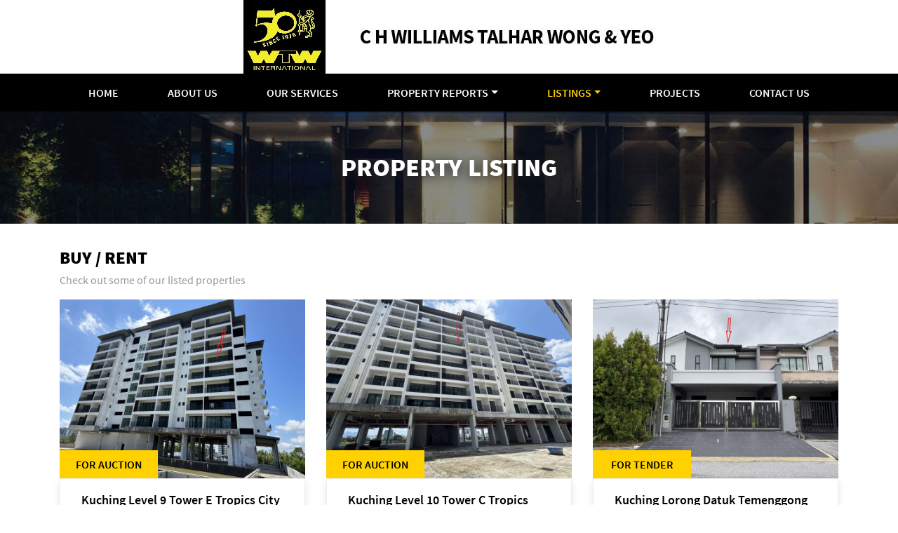

--- FILE ---
content_type: text/html; charset=UTF-8
request_url: http://www.wtwy.com/properties/index/properties/view/9509/Terrace-Link-House-Kuching-Muara-Tuang/properties/view/1601/properties/view/9982/properties/view/9997/Apartment-Kuching-Third-Floor-Block-G-Taman-Suria-Jaya-Apartment-off-6th-Mile-Jalan-Matang
body_size: 6203
content:
<!DOCTYPE html PUBLIC "-//W3C//DTD XHTML 1.0 Transitional//EN" "http://www.w3.org/TR/xhtml1/DTD/xhtml1-transitional.dtd"> 
<html xmlns="http://www.w3.org/1999/xhtml"> 
<head> 
<meta http-equiv="Content-Type" content="text/html; charset=utf-8" />
<meta name="viewport" content="width=device-width,initial-scale=1.0, shrink-to-fit=no"/>
<title>Property Listing &#8250; C H Williams Talhar Wong & Yeo Sdn Bhd</title>
    <meta name="description" content="CH William Talhar Wong & Yeo Sdn Bhd" />
            <meta name="generator" content="SmartWeb 1.0" />
            <meta name="keywords" content="wtwy, sarawak property, C H Williams Talhar Wong & Yeo Sdn Bhd, auction property, sibu, miri, bintulu, for sale, for rent." />
            <meta name="robots" content="index, follow" />
            <script type="text/javascript" src="/js/path.js"></script><script type="text/javascript">
//<![CDATA[
$.extend(Path, {"basePath":"\/","params":{"controller":"properties","action":"index","named":[]}});
//]]>
</script>
	<link rel="stylesheet" type="text/css" href="/plugins/bootstrap4/css/bootstrap.min.css" />
	<link rel="stylesheet" type="text/css" href="/plugins/owl/owl.carousel.min.css" />
	<link rel="stylesheet" type="text/css" href="/plugins/owl/owl.theme.default.min.css" />
	<link rel="stylesheet" type="text/css" href="/plugins/swipe/css/swiper.min.css" />
	<link rel="stylesheet" type="text/css" href="/plugins/ion-rangeslider/ion.rangeSlider.css" />
	<link rel="stylesheet" type="text/css" href="/plugins/ion-rangeslider/ion.rangeSlider.skinModern.css" />
	<link rel="stylesheet" type="text/css" href="/plugins/font-awesome/css/font-awesome.min.css" />
	<link rel="stylesheet" type="text/css" href="/plugins/lightgallery/css/lightgallery.css" />
	<link rel="stylesheet" type="text/css" href="/plugins/lightslider/css/lightslider.css" />
	<link rel="stylesheet" type="text/css" href="/css/default.css" />

	<script type="text/javascript" src="/js/jquery/jquery2.min.js"></script>
	<script type="text/javascript" src="/plugins/owl/owl.carousel.min.js"></script>
	<script type="text/javascript" src="/plugins/bootstrap4/js/popper.min.js"></script>
	<script type="text/javascript" src="/plugins/bootstrap4/js/bootstrap.min.js"></script>
	<script type="text/javascript" src="/plugins/swipe/js/swiper.min.js"></script>
	<script type="text/javascript" src="/plugins/ion-rangeslider/ion.rangeSlider.min.js"></script>
	<script type="text/javascript" src="/plugins/lightgallery/js/lightgallery.js"></script>
	<script type="text/javascript" src="/plugins/lightslider/js/lightslider.js"></script>
	<script type="text/javascript" src="/plugins/lightgallery/js/lg-thumbnail.js"></script>
	<script type="text/javascript" src="/plugins/cleave/cleave.js"></script>
	<script type="text/javascript" src="/plugins/cleave/cleave.min.js"></script>
  
</head>
<body> 
<div class="header-wrapper">
	<div class="container">
		<div class="row justify-content-center">
			<div class="col-auto">
				<a href="/" class="navbar-brand m-0 p-0"><img src="/img/new_logo.jpg" class="img-fluid mx-auto d-block" alt="" /></a>			</div>
		</div>
	</div>
	<div class="navigation-wrapper">
		<div class="container">
			<div class="row">
				<div class="col-md-12 justify-content-center d-flex">
					<nav class="navbar navbar-expand-lg navbar-dark p-0">
						<button class="navbar-toggler py-3 px-0" type="button" data-toggle="collapse" data-target="#navbarSupportedContent" aria-controls="navbarSupportedContent" aria-expanded="false" aria-label="Toggle navigation">
							Menu
						</button>
						<div class="collapse navbar-collapse justify-content-between" id="navbarSupportedContent">
							<ul class="navbar-nav d-flex align-items-center">
								<li class="nav-item">
									<a href="/" class="home-link">Home</a>								</li>
								<li class="nav-item">
									<a href="/about" class="about-link">About Us</a>								</li>
								<li class="nav-item">
									<a href="/services" class="services-link">Our Services</a>								</li>
								<li class="nav-item">
									<div class="dropdown">
										<a href="/reports" class="report-link dropdown-toggle" role="button" data-toggle="dropdown" aria-haspopup="1">Property Reports</a>										<div class="dropdown-menu" aria-labelledby="dropdownMenuLink">
						                  <a href="/reports/listing/sarawak-property-bulletin" class="dropdown-item">Sarawak Property Bulletin</a><a href="/reports/listing/wtw-property-market" class="dropdown-item">CBRE-WTW Real Estate Market Outlook Malaysia</a>										</div>
									</div>
								</li>
								<li class="nav-item">
									<div class="dropdown">
										<a href="/properties" class="property-link dropdown-toggle" role="button" data-toggle="dropdown" aria-haspopup="1">Listings</a>										<div class="dropdown-menu" aria-labelledby="dropdownMenuLink">
						                  <a href="/properties/listing/All" class="dropdown-item">All</a><a href="/properties/listing/sale-rent" class="dropdown-item">Buy/Rent</a><a href="/properties/listing/buy" class="dropdown-item">Buy</a><a href="/properties/listing/rent" class="dropdown-item">Rent</a>						                  <div class="dropdown-submenu" aria-labelledby="dropdownMenuLink">
											<a href="#" class="dropdown-item dropdown-toggle">Auction/Tender</a>
											<ul class="dropdown-menu">
									           <a href="/properties/listing/LACA" class="dropdown-item">LACA</a><a href="/properties/listing/Non-LACA" class="dropdown-item">NON-LACA(High-Court)</a>									          </ul>
										</div>
									</div>
								</li>
								<li class="nav-item">
									<a href="/projects" class="project-link">Projects</a>								</li>
								<li class="nav-item">
									<a href="/contact" class="contact-link">Contact Us</a>								</li>
							</ul>
						</div>
					</nav>
				</div>
			</div>
		</div>
	</div>
</div>
<div id="hiddenDiv"></div>

<aside class="sticky-gadget-panel">
	<ul>
		<li>
			<a href="javascript:void(0);" id="cd-top" title="Back to Top" class="sticky-gadget">
				<i class="fa fa-hand-o-up fa-fw" id="carot-up"></i>
			</a>
		</li>
	</ul>
</aside>

<script type="text/javascript">
$('.dropdown-menu a.dropdown-toggle').on('click', function(e) {
  if (!$(this).next().hasClass('show')) {
    $(this).parents('.dropdown-menu').first().find('.show').removeClass("show");
  }
  var $subMenu = $(this).next(".dropdown-menu");
  $subMenu.toggleClass('show');


  $(this).parents('li.nav-item.dropdown.show').on('hidden.bs.dropdown', function(e) {
    $('.dropdown-submenu .show').removeClass("show");
  });


  return false;
});
</script> 
	<div class="mt-header" id="navigation-banner">
		<img src="/img/banner.jpg" width="100%" alt="" />		<div class="banner-title">
			Property Listing		</div>
	</div>

 <div class="container md-container">
	<div class="row sm-margin-t justify-content-between align-items-end">
	    <div class="col-auto">
		    <div class="title">
		        Buy / Rent
		    </div>
		    <div class="help-block">
		        Check out some of our listed properties
		    </div>
	    </div>
    </div>
		<div class="row sm-margin-t">
							<div class="col-md-4 listing-m-b">
										<a href="properties/view/10294/Apartment-Kuching-Level-9-Tower-E-Tropics-City">
					<div class="fixed-img d-flex align-items-center">
						<span id="property-tag">FOR 
							Auction						</span>
						<img src="/files/properties/10294_0779_5.jpg" class="img-fluid mx-auto d-block" width="100%" alt="" />					</div>
					</a>
					<div class="listing-panel box-shadow">
						<a href="/properties/view/10294/Apartment-Kuching-Level-9-Tower-E-Tropics-City" class="listing-panel-title">Kuching Level 9 Tower E Tropics City
</a>							<div class="property-category">
								Apartment							</div>
							<hr>
							<div class="row justify-content-between align-items-center">
								<div class="col-auto">
									<span class="property-price">RM 422,456</span>								</div>
								<div class="col-auto">
									<a href="/properties/view/10294/Apartment-Kuching-Level-9-Tower-E-Tropics-City" class="view-details-link">View Details &gt;</a>									</div>
								</div>
							</div>
						</div>
										<div class="col-md-4 listing-m-b">
										<a href="properties/view/10293/Apartment-Kuching-Level-10-Tower-C-Tropics-City">
					<div class="fixed-img d-flex align-items-center">
						<span id="property-tag">FOR 
							Auction						</span>
						<img src="/files/properties/10293_0801_4.jpg" class="img-fluid mx-auto d-block" width="100%" alt="" />					</div>
					</a>
					<div class="listing-panel box-shadow">
						<a href="/properties/view/10293/Apartment-Kuching-Level-10-Tower-C-Tropics-City" class="listing-panel-title">Kuching Level 10 Tower C Tropics City
</a>							<div class="property-category">
								Apartment							</div>
							<hr>
							<div class="row justify-content-between align-items-center">
								<div class="col-auto">
									<span class="property-price">RM 517,590</span>								</div>
								<div class="col-auto">
									<a href="/properties/view/10293/Apartment-Kuching-Level-10-Tower-C-Tropics-City" class="view-details-link">View Details &gt;</a>									</div>
								</div>
							</div>
						</div>
										<div class="col-md-4 listing-m-b">
										<a href="properties/view/10292/Terrace-Link-House-Kuching-Lorong-Datuk-Temenggong-Tan-Meng-Chong-2-Taman-Water-Edge-off-Jalan-Stapok">
					<div class="fixed-img d-flex align-items-center">
						<span id="property-tag">FOR 
							TENDER						</span>
						<img src="/files/properties/10292_7502_1-3200.jpg" class="img-fluid mx-auto d-block" width="100%" alt="" />					</div>
					</a>
					<div class="listing-panel box-shadow">
						<a href="/properties/view/10292/Terrace-Link-House-Kuching-Lorong-Datuk-Temenggong-Tan-Meng-Chong-2-Taman-Water-Edge-off-Jalan-Stapok" class="listing-panel-title">Kuching Lorong Datuk Temenggong Tan Meng Chong 2, Taman Water Edge, off Jalan Stapok
</a>							<div class="property-category">
								Terrace/Link House							</div>
							<hr>
							<div class="row justify-content-between align-items-center">
								<div class="col-auto">
									<span class="property-price">RM 670,000</span>								</div>
								<div class="col-auto">
									<a href="/properties/view/10292/Terrace-Link-House-Kuching-Lorong-Datuk-Temenggong-Tan-Meng-Chong-2-Taman-Water-Edge-off-Jalan-Stapok" class="view-details-link">View Details &gt;</a>									</div>
								</div>
							</div>
						</div>
										<div class="col-md-4 listing-m-b">
										<a href="properties/view/10291/Terrace-Link-House-Miri-Lot-10419-Lorong-Budaya-2F-Palm-Villa-2-of-Taman-Jelita-off-Jalan-Miri-Bintulu-98000-Miri-Sarawak">
					<div class="fixed-img d-flex align-items-center">
						<span id="property-tag">FOR 
							TENDER						</span>
						<img src="/files/properties/10291_File 1359 - Lot 10419 Blk 5 LLD.jpg" class="img-fluid mx-auto d-block" width="100%" alt="" />					</div>
					</a>
					<div class="listing-panel box-shadow">
						<a href="/properties/view/10291/Terrace-Link-House-Miri-Lot-10419-Lorong-Budaya-2F-Palm-Villa-2-of-Taman-Jelita-off-Jalan-Miri-Bintulu-98000-Miri-Sarawak" class="listing-panel-title">Miri Lot 10419, Lorong Budaya 2F, Palm Villa 2 of Taman Jelita, off Jalan Miri-Bintulu, 98000 Miri, Sarawak</a>							<div class="property-category">
								Terrace/Link House							</div>
							<hr>
							<div class="row justify-content-between align-items-center">
								<div class="col-auto">
									<span class="property-price">RM 400,000</span>								</div>
								<div class="col-auto">
									<a href="/properties/view/10291/Terrace-Link-House-Miri-Lot-10419-Lorong-Budaya-2F-Palm-Villa-2-of-Taman-Jelita-off-Jalan-Miri-Bintulu-98000-Miri-Sarawak" class="view-details-link">View Details &gt;</a>									</div>
								</div>
							</div>
						</div>
										<div class="col-md-4 listing-m-b">
										<a href="properties/view/10290/Apartment-Kuching-Level-7-Tower-E-Tropics-City">
					<div class="fixed-img d-flex align-items-center">
						<span id="property-tag">FOR 
							Auction						</span>
						<img src="/files/properties/10290_0770_2.jpg" class="img-fluid mx-auto d-block" width="100%" alt="" />					</div>
					</a>
					<div class="listing-panel box-shadow">
						<a href="/properties/view/10290/Apartment-Kuching-Level-7-Tower-E-Tropics-City" class="listing-panel-title">Kuching Level 7 Tower E Tropics City
</a>							<div class="property-category">
								Apartment							</div>
							<hr>
							<div class="row justify-content-between align-items-center">
								<div class="col-auto">
									<span class="property-price">RM 540,000</span>								</div>
								<div class="col-auto">
									<a href="/properties/view/10290/Apartment-Kuching-Level-7-Tower-E-Tropics-City" class="view-details-link">View Details &gt;</a>									</div>
								</div>
							</div>
						</div>
										<div class="col-md-4 listing-m-b">
										<a href="properties/view/10289/Terrace-Link-House-Kuching-Landeh-Heights-10th-Mile">
					<div class="fixed-img d-flex align-items-center">
						<span id="property-tag">FOR 
							Sale						</span>
						<img src="/files/properties/10289_FRONTVIEW.jpg" class="img-fluid mx-auto d-block" width="100%" alt="" />					</div>
					</a>
					<div class="listing-panel box-shadow">
						<a href="/properties/view/10289/Terrace-Link-House-Kuching-Landeh-Heights-10th-Mile" class="listing-panel-title">Kuching Landeh Heights @ 10th Mile</a>							<div class="property-category">
								Terrace/Link House							</div>
							<hr>
							<div class="row justify-content-between align-items-center">
								<div class="col-auto">
									<span class="property-price">RM 680,000</span>								</div>
								<div class="col-auto">
									<a href="/properties/view/10289/Terrace-Link-House-Kuching-Landeh-Heights-10th-Mile" class="view-details-link">View Details &gt;</a>									</div>
								</div>
							</div>
						</div>
										<div class="col-md-4 listing-m-b">
										<a href="properties/view/10288/Shophouse-Kuching-Hock-Kui-Commercial-Centre">
					<div class="fixed-img d-flex align-items-center">
						<span id="property-tag">FOR 
							Sale						</span>
						<img src="/files/properties/10288_FRONTVIEW.jpeg" class="img-fluid mx-auto d-block" width="100%" alt="" />					</div>
					</a>
					<div class="listing-panel box-shadow">
						<a href="/properties/view/10288/Shophouse-Kuching-Hock-Kui-Commercial-Centre" class="listing-panel-title">Kuching Hock Kui Commercial Centre</a>							<div class="property-category">
								Shophouse							</div>
							<hr>
							<div class="row justify-content-between align-items-center">
								<div class="col-auto">
									<span class="property-price">RM 380,000</span>								</div>
								<div class="col-auto">
									<a href="/properties/view/10288/Shophouse-Kuching-Hock-Kui-Commercial-Centre" class="view-details-link">View Details &gt;</a>									</div>
								</div>
							</div>
						</div>
										<div class="col-md-4 listing-m-b">
										<a href="properties/view/10287/Detached-House-Kuching-Sg-Maong">
					<div class="fixed-img d-flex align-items-center">
						<span id="property-tag">FOR 
							Sale						</span>
						<img src="/files/properties/10287_FRONTVIEW.jpg" class="img-fluid mx-auto d-block" width="100%" alt="" />					</div>
					</a>
					<div class="listing-panel box-shadow">
						<a href="/properties/view/10287/Detached-House-Kuching-Sg-Maong" class="listing-panel-title">Kuching Sg Maong</a>							<div class="property-category">
								Detached House							</div>
							<hr>
							<div class="row justify-content-between align-items-center">
								<div class="col-auto">
									<span class="property-price">RM 1,000,000</span>								</div>
								<div class="col-auto">
									<a href="/properties/view/10287/Detached-House-Kuching-Sg-Maong" class="view-details-link">View Details &gt;</a>									</div>
								</div>
							</div>
						</div>
										<div class="col-md-4 listing-m-b">
										<a href="properties/view/10286/Development-Land-Kuching-Stephen-Yong-Road">
					<div class="fixed-img d-flex align-items-center">
						<span id="property-tag">FOR 
							Sale						</span>
						<img src="/files/properties/10286_Photo.jpg" class="img-fluid mx-auto d-block" width="100%" alt="" />					</div>
					</a>
					<div class="listing-panel box-shadow">
						<a href="/properties/view/10286/Development-Land-Kuching-Stephen-Yong-Road" class="listing-panel-title">Kuching Stephen Yong Road</a>							<div class="property-category">
								Development Land							</div>
							<hr>
							<div class="row justify-content-between align-items-center">
								<div class="col-auto">
									<span class="property-price">RM 10,800,000</span>								</div>
								<div class="col-auto">
									<a href="/properties/view/10286/Development-Land-Kuching-Stephen-Yong-Road" class="view-details-link">View Details &gt;</a>									</div>
								</div>
							</div>
						</div>
										<div class="col-md-4 listing-m-b">
										<a href="properties/view/10285/Townhouse-Kuching-One-Residency-MJC">
					<div class="fixed-img d-flex align-items-center">
						<span id="property-tag">FOR 
							Sale						</span>
						<img src="/files/properties/10285_KITCHEN.jpg" class="img-fluid mx-auto d-block" width="100%" alt="" />					</div>
					</a>
					<div class="listing-panel box-shadow">
						<a href="/properties/view/10285/Townhouse-Kuching-One-Residency-MJC" class="listing-panel-title">Kuching One Residency @ MJC</a>							<div class="property-category">
								Townhouse							</div>
							<hr>
							<div class="row justify-content-between align-items-center">
								<div class="col-auto">
									<span class="property-price">RM 650,000</span>								</div>
								<div class="col-auto">
									<a href="/properties/view/10285/Townhouse-Kuching-One-Residency-MJC" class="view-details-link">View Details &gt;</a>									</div>
								</div>
							</div>
						</div>
										<div class="col-md-4 listing-m-b">
										<a href="properties/view/10284/Detached-House-Kuching-Jalan-Segedup-Batu-Kawa">
					<div class="fixed-img d-flex align-items-center">
						<span id="property-tag">FOR 
							Sale						</span>
						<img src="/files/properties/10284_KITCHEN.jpg" class="img-fluid mx-auto d-block" width="100%" alt="" />					</div>
					</a>
					<div class="listing-panel box-shadow">
						<a href="/properties/view/10284/Detached-House-Kuching-Jalan-Segedup-Batu-Kawa" class="listing-panel-title">Kuching Jalan Segedup @ Batu Kawa</a>							<div class="property-category">
								Detached House							</div>
							<hr>
							<div class="row justify-content-between align-items-center">
								<div class="col-auto">
									<span class="property-price">RM 1,200,000</span>								</div>
								<div class="col-auto">
									<a href="/properties/view/10284/Detached-House-Kuching-Jalan-Segedup-Batu-Kawa" class="view-details-link">View Details &gt;</a>									</div>
								</div>
							</div>
						</div>
										<div class="col-md-4 listing-m-b">
										<a href="properties/view/10283/Detached-Lot-Land-Kuching-Stephen-Yong-Road">
					<div class="fixed-img d-flex align-items-center">
						<span id="property-tag">FOR 
							Sale						</span>
						<img src="/files/properties/10283_PHOTO RESIZE.jpg" class="img-fluid mx-auto d-block" width="100%" alt="" />					</div>
					</a>
					<div class="listing-panel box-shadow">
						<a href="/properties/view/10283/Detached-Lot-Land-Kuching-Stephen-Yong-Road" class="listing-panel-title">Kuching Stephen Yong Road</a>							<div class="property-category">
								Detached Lot Land							</div>
							<hr>
							<div class="row justify-content-between align-items-center">
								<div class="col-auto">
									<span class="property-price">RM 2,500,000</span>								</div>
								<div class="col-auto">
									<a href="/properties/view/10283/Detached-Lot-Land-Kuching-Stephen-Yong-Road" class="view-details-link">View Details &gt;</a>									</div>
								</div>
							</div>
						</div>
										<div class="col-md-4 listing-m-b">
										<a href="properties/view/10282/Detached-House-Kuching-Kampung-Sourabaya-Ulu-Petra-Jaya">
					<div class="fixed-img d-flex align-items-center">
						<span id="property-tag">FOR 
							TENDER						</span>
						<img src="/files/properties/10282_7500_1-3200.jpg" class="img-fluid mx-auto d-block" width="100%" alt="" />					</div>
					</a>
					<div class="listing-panel box-shadow">
						<a href="/properties/view/10282/Detached-House-Kuching-Kampung-Sourabaya-Ulu-Petra-Jaya" class="listing-panel-title">Kuching Kampung Sourabaya Ulu, Petra Jaya
</a>							<div class="property-category">
								Detached House							</div>
							<hr>
							<div class="row justify-content-between align-items-center">
								<div class="col-auto">
									<span class="property-price">RM 180,000</span>								</div>
								<div class="col-auto">
									<a href="/properties/view/10282/Detached-House-Kuching-Kampung-Sourabaya-Ulu-Petra-Jaya" class="view-details-link">View Details &gt;</a>									</div>
								</div>
							</div>
						</div>
										<div class="col-md-4 listing-m-b">
										<a href="properties/view/10281/Apartment-Kuching-Block-I-Taman-Suria-Jaya-Apartment-off-Jalan-Matang">
					<div class="fixed-img d-flex align-items-center">
						<span id="property-tag">FOR 
							TENDER						</span>
						<img src="/files/properties/10281_7482_3.jpg" class="img-fluid mx-auto d-block" width="100%" alt="" />					</div>
					</a>
					<div class="listing-panel box-shadow">
						<a href="/properties/view/10281/Apartment-Kuching-Block-I-Taman-Suria-Jaya-Apartment-off-Jalan-Matang" class="listing-panel-title">Kuching Block I Taman Suria Jaya Apartment, off Jalan Matang
</a>							<div class="property-category">
								Apartment							</div>
							<hr>
							<div class="row justify-content-between align-items-center">
								<div class="col-auto">
									<span class="property-price">RM 81,000</span>								</div>
								<div class="col-auto">
									<a href="/properties/view/10281/Apartment-Kuching-Block-I-Taman-Suria-Jaya-Apartment-off-Jalan-Matang" class="view-details-link">View Details &gt;</a>									</div>
								</div>
							</div>
						</div>
										<div class="col-md-4 listing-m-b">
										<a href="properties/view/10280/Terrace-Link-House-Kuching-Lorong-Stampin-6-Jalan-Stampin">
					<div class="fixed-img d-flex align-items-center">
						<span id="property-tag">FOR 
							TENDER						</span>
						<img src="/files/properties/10280_7499_1-3200.jpg" class="img-fluid mx-auto d-block" width="100%" alt="" />					</div>
					</a>
					<div class="listing-panel box-shadow">
						<a href="/properties/view/10280/Terrace-Link-House-Kuching-Lorong-Stampin-6-Jalan-Stampin" class="listing-panel-title">Kuching Lorong Stampin 6, Jalan Stampin
</a>							<div class="property-category">
								Terrace/Link House							</div>
							<hr>
							<div class="row justify-content-between align-items-center">
								<div class="col-auto">
									<span class="property-price">RM 680,000</span>								</div>
								<div class="col-auto">
									<a href="/properties/view/10280/Terrace-Link-House-Kuching-Lorong-Stampin-6-Jalan-Stampin" class="view-details-link">View Details &gt;</a>									</div>
								</div>
							</div>
						</div>
										<div class="col-md-4 listing-m-b">
										<a href="properties/view/10279/Apartment-Kuching-Storey-No-3-Sejinjang-Tower-Santubong-Suites-Jalan-Sultan-Tengah">
					<div class="fixed-img d-flex align-items-center">
						<span id="property-tag">FOR 
							TENDER						</span>
						<img src="/files/properties/10279_7496_1-3200.jpg" class="img-fluid mx-auto d-block" width="100%" alt="" />					</div>
					</a>
					<div class="listing-panel box-shadow">
						<a href="/properties/view/10279/Apartment-Kuching-Storey-No-3-Sejinjang-Tower-Santubong-Suites-Jalan-Sultan-Tengah" class="listing-panel-title">Kuching Storey No. 3, Sejinjang Tower, Santubong Suites, Jalan Sultan Tengah
</a>							<div class="property-category">
								Apartment							</div>
							<hr>
							<div class="row justify-content-between align-items-center">
								<div class="col-auto">
									<span class="property-price">RM 420,000</span>								</div>
								<div class="col-auto">
									<a href="/properties/view/10279/Apartment-Kuching-Storey-No-3-Sejinjang-Tower-Santubong-Suites-Jalan-Sultan-Tengah" class="view-details-link">View Details &gt;</a>									</div>
								</div>
							</div>
						</div>
										<div class="col-md-4 listing-m-b">
										<a href="properties/view/10277/Shophouse-Kuching-Jalan-Market">
					<div class="fixed-img d-flex align-items-center">
						<span id="property-tag">FOR 
							TENDER						</span>
						<img src="/files/properties/10277_7498_1.JPEG" class="img-fluid mx-auto d-block" width="100%" alt="" />					</div>
					</a>
					<div class="listing-panel box-shadow">
						<a href="/properties/view/10277/Shophouse-Kuching-Jalan-Market" class="listing-panel-title">Kuching Jalan Market
</a>							<div class="property-category">
								Shophouse							</div>
							<hr>
							<div class="row justify-content-between align-items-center">
								<div class="col-auto">
									<span class="property-price">RM 1,000,000</span>								</div>
								<div class="col-auto">
									<a href="/properties/view/10277/Shophouse-Kuching-Jalan-Market" class="view-details-link">View Details &gt;</a>									</div>
								</div>
							</div>
						</div>
										<div class="col-md-4 listing-m-b">
										<a href="properties/view/10276/Terrace-Link-House-Kuching-Lorong-Star-Garden-1-Star-Garden-Jalan-Star-Garden-off-Jalan-Sungai-Maong-Tengah">
					<div class="fixed-img d-flex align-items-center">
						<span id="property-tag">FOR 
							TENDER						</span>
						<img src="/files/properties/10276_7465_4-3200.jpg" class="img-fluid mx-auto d-block" width="100%" alt="" />					</div>
					</a>
					<div class="listing-panel box-shadow">
						<a href="/properties/view/10276/Terrace-Link-House-Kuching-Lorong-Star-Garden-1-Star-Garden-Jalan-Star-Garden-off-Jalan-Sungai-Maong-Tengah" class="listing-panel-title">Kuching Lorong Star Garden 1, Star Garden, Jalan Star Garden, off Jalan Sungai Maong Tengah
</a>							<div class="property-category">
								Terrace/Link House							</div>
							<hr>
							<div class="row justify-content-between align-items-center">
								<div class="col-auto">
									<span class="property-price">RM 262,440</span>								</div>
								<div class="col-auto">
									<a href="/properties/view/10276/Terrace-Link-House-Kuching-Lorong-Star-Garden-1-Star-Garden-Jalan-Star-Garden-off-Jalan-Sungai-Maong-Tengah" class="view-details-link">View Details &gt;</a>									</div>
								</div>
							</div>
						</div>
										</div>
				<div class="row sm-margin-t">
					<div class="col-12">
						<div class="paging sm-margin-t" style="text-align: center">
     <p>
  Page 1 of 20, showing 18 records out of 351 total, starting on record 1, ending on 18  </p>

      		<span class="current">1</span><span><a href="/properties/index/properties/view/9509/Terrace-Link-House-Kuching-Muara-Tuang/properties/view/1601/properties/view/9982/properties/view/9997/Apartment-Kuching-Third-Floor-Block-G-Taman-Suria-Jaya-Apartment-off-6th-Mile-Jalan-Matang/page:2">2</a></span><span><a href="/properties/index/properties/view/9509/Terrace-Link-House-Kuching-Muara-Tuang/properties/view/1601/properties/view/9982/properties/view/9997/Apartment-Kuching-Third-Floor-Block-G-Taman-Suria-Jaya-Apartment-off-6th-Mile-Jalan-Matang/page:3">3</a></span>    <span><a href="/properties/index/properties/view/9509/Terrace-Link-House-Kuching-Muara-Tuang/properties/view/1601/properties/view/9982/properties/view/9997/Apartment-Kuching-Third-Floor-Block-G-Taman-Suria-Jaya-Apartment-off-6th-Mile-Jalan-Matang/page:20">&gt;&gt;</a></span></div>					</div>
				</div>
			</div>

			<script>
			function indexlink() {
				$(".property-link").attr("id","active-link");
				$(".show-all").attr("id","filter-active-link");
			}
			window.onload = indexlink;
			</script>   
<footer>
	<div class="container">
		<div class="row xs-center justify-content-between" id="copyright">
			<div class="col-auto">
				Developed by 
				<a href="http://www.coresystemtech.com" target="_blank">Core System Technologies</a>			</div>
			<div class="col-auto">
				Copyright © 2026 WTWY. All Rights Reserved<span><a href="https://www.facebook.com/pages/biz/topic_real_estate-93100/WTWY-Real-Estate-Sdn-Bhd-538808779823588/">
					<i class="fa fa-fw fa-facebook-square ml-2" id="facebookIcon"></i>
				</a></span>
			</div>
		</div>
	</div>
</footer>

<div id="mobileSearchPanel" class="xs-block">
	<div class="card rounded-0">
		<div class="card-header text-center">
			Search Properties
		</div>
		<div class="card-body">
			<form action="/properties/search" id="MobileSearchForm" method="post" accept-charset="utf-8"><div style="display:none;"><input type="hidden" name="_method" value="POST" /><input type="hidden" name="data[_Token][key]" value="968781afaffee968b0bca7f06d0a11ce0e735e99" id="Token1819877997" /></div>			<div class="row">
				<div class="col-12 form-group">
					<label class="form-label">Location</label>
					<div class="input select required"><select name="data[Property][city]" class="form-control custom-select" id="PropertyCity">
<option value="">All</option>
<option value="Bintangor">Bintangor</option>
<option value="Bintulu">Bintulu</option>
<option value="Dalat">Dalat</option>
<option value="Kapit">Kapit</option>
<option value="Kuching">Kuching</option>
<option value="Lawas">Lawas</option>
<option value="Labuan">Labuan</option>
<option value="Limbang">Limbang</option>
<option value="Miri">Miri</option>
<option value="Mukah">Mukah</option>
<option value="Sarikei">Sarikei</option>
<option value="Serian">Serian</option>
<option value="Sibu">Sibu</option>
<option value="Sibuti">Sibuti</option>
<option value="Sri Aman">Sri Aman</option>
<option value="Kota Kinabalu">Kota Kinabalu</option>
<option value="Membakut">Membakut</option>
<option value="Papar">Papar</option>
<option value="Betong">Betong</option>
<option value="Saratok">Saratok</option>
</select></div>				</div>
				<div class="col-12 form-group">
					<label class="form-label">Mode</label>
					<div class="input select"><select name="data[Property][ad_type]" class="form-control ad-type custom-select" id="PropertyAdType">
<option value="">All</option>
<option value="Sale">For Sale</option>
<option value="Rent">For Rent</option>
<option value="Sale/Rent">For Sale/Rent</option>
<option value="Auction">Auction/Tender</option>
</select></div>				</div>
				<div class="col-12 form-group">
					<label class="form-label">Property Type</label>
					<div class="input select"><select name="data[Property][search_category]" class="form-control custom-select" id="PropertySearchCategory">
<option value="">All</option>
<optgroup label="Residential">
<option value="Residential">All Residential</option>
<option value="Detached House">Detached House</option>
<option value="Semi-Detached House">Semi-Detached House</option>
<option value="Terrace/Link House">Terrace/Link House</option>
<option value="Townhouse">Townhouse</option>
<option value="Penthouse">Penthouse</option>
<option value="Condominium">Condominium</option>
<option value="Apartment">Apartment</option>
<option value="Quadruplex">Quadruplex</option>
<option value="Flat">Flat</option>
</optgroup>
<optgroup label="Commercial">
<option value="Commercial">All Commercial</option>
<option value="Shophouse">Shophouse</option>
<option value="Shoplot">Shoplot</option>
<option value="Retail Lot">Retail Lot</option>
<option value="Office Lot">Office Lot</option>
</optgroup>
<optgroup label="Industrial">
<option value="Industrial">All Industrial</option>
<option value="Factory">Factory</option>
<option value="Warehouse">Warehouse</option>
</optgroup>
<optgroup label="Land">
<option value="Vacant Land">All Land</option>
<option value="Residential Land">Residential Land</option>
<option value="Agricultural Land">Agricultural Land</option>
<option value="Commercial Land">Commercial Land</option>
<option value="Industrial Land">Industrial Land</option>
<option value="Development Land">Development Land</option>
</optgroup>
</select></div>				</div>
				<div class="col-md-12 form-group">
					<label class="form-label">Property Price</label>
					<div class="input select"><select name="data[Property][price]" class="form-control custom-select" id="PropertyPrice">
<option value="0">All</option>
<option value="1">Below 100,000</option>
<option value="2">From 100,001 to 200,000</option>
<option value="3">From 200,001 to 300,000</option>
<option value="4">From 300,001 to 400,000</option>
<option value="5">From 400,001 to 500,000</option>
<option value="6">From 500,001 to 700,000</option>
<option value="7">From 700,001 to 1,000,000</option>
<option value="8">Above 1,000,000</option>
</select></div>				</div>
				<!-- <div class="col-6 form-group">
					<label class="form-label">RM (From)</label>
									</div>
				<div class="col-6 form-group">
					<label class="form-label">RM (To)</label>
									</div> -->
			</div>
			<div class="row" id="auction-footer" style="display:none;">
				<div class="col-12 form-group">
					<label class="form-label">LACA/Non-LACA</label>
					<div class="input select"><select name="data[Property][auction_laca]" class="form-control custom-select" id="PropertyAuctionLaca">
<option value=""> All</option>
<option value="1"> LACA</option>
<option value="2"> Non-LACA (High Court)</option>
</select></div>				</div>
				<div class="col-12 form-group">
					<label class="form-label">Month</label>
					<select name="data[Property][auction_month][month]" class="form-control custom-select" id="PropertyAuctionMonthMonth">
<option value="">All</option>
<option value="01">January</option>
<option value="02">February</option>
<option value="03">March</option>
<option value="04">April</option>
<option value="05">May</option>
<option value="06">June</option>
<option value="07">July</option>
<option value="08">August</option>
<option value="09">September</option>
<option value="10">October</option>
<option value="11">November</option>
<option value="12">December</option>
</select>				</div>
				<div class="col-12 form-group">
					<label class="form-label">Year</label>
					<select name="data[Property][auction_year][year]" class="form-control custom-select" id="PropertyAuctionYearYear">
<option value="">All</option>
<option value="2026">2026</option>
<option value="2025">2025</option>
<option value="2024">2024</option>
<option value="2023">2023</option>
<option value="2022">2022</option>
<option value="2021">2021</option>
<option value="2020">2020</option>
<option value="2019">2019</option>
<option value="2018">2018</option>
<option value="2017">2017</option>
<option value="2016">2016</option>
<option value="2015">2015</option>
<option value="2014">2014</option>
<option value="2013">2013</option>
<option value="2012">2012</option>
<option value="2011">2011</option>
<option value="2010">2010</option>
<option value="2009">2009</option>
<option value="2008">2008</option>
<option value="2007">2007</option>
<option value="2006">2006</option>
<option value="2005">2005</option>
<option value="2004">2004</option>
<option value="2003">2003</option>
<option value="2002">2002</option>
<option value="2001">2001</option>
<option value="2000">2000</option>
</select>				</div>
				<div style="display:none;"><input type="hidden" name="data[_Token][fields]" value="903b0867ffb10a0d084003461144d9f549fe271c%3A" id="TokenFields1205336762" /></div></form>			</div>
			<button type="submit" form="MobileSearchForm" class="btn search-main-btn btn-lg">Search</button>
			</div>
		</div>
	</div>
</div>

<script type="text/javascript">
$(document).ready(function () {
    $("#mobileSearchPanel .card-header").click(function (e) {
    	 e.preventDefault();
        $("#mobileSearchPanel .card-body").toggleClass("open");
        $(".fa-caret-up").toggleClass("rotate");
    });
});
</script>

<script type="text/javascript">
	$('.ad-type').change(function(){
		if($(this).val() == 'Auction') {
			$('#auction-footer').show();
			$('#searchEngine > .card-body').addClass('scrollable');
		}else{
			$('#auction-footer').hide();
			$('#searchEngine > .card-body').removeClass('scrollable');
		}
	});
</script>

<script type="text/javascript">
$('#cd-top').click(function () {
	$('body,html').animate({
		scrollTop: 0
	}, 1000);
	return false;
});
$(window).scroll(function () {
	if ($(this).scrollTop() > 1000) {
		$('#cd-top').addClass('appear');
	} else {
		$('#cd-top').removeClass('appear');
	}
});
</script>
<!-- Google tag (gtag.js) -->
<script async src="https://www.googletagmanager.com/gtag/js?id=G-YEJ54B8NW3"></script>
<script>
  window.dataLayer = window.dataLayer || [];
  function gtag(){dataLayer.push(arguments);}
  gtag('js', new Date());

  gtag('config', 'G-YEJ54B8NW3');
</script>
</body> 
</html>


